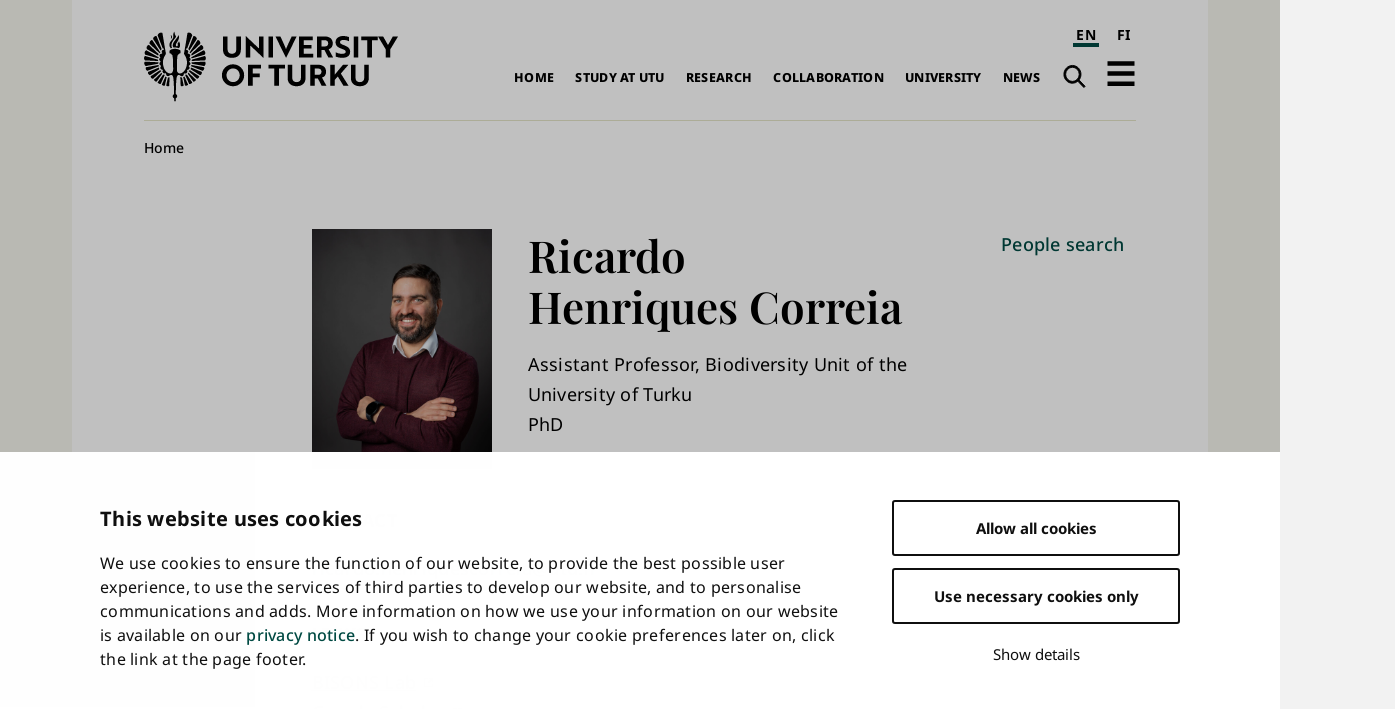

--- FILE ---
content_type: text/html; charset=UTF-8
request_url: https://www.utu.fi/en/people/ricardo-henriques-correia
body_size: 13330
content:
<!DOCTYPE html>
<html lang="en" dir="ltr" prefix="og: https://ogp.me/ns#">
  <head>
    <meta charset="utf-8" />
<script type="text/javascript" id="Cookiebot" src="https://consent.cookiebot.com/uc.js" data-cbid="fb867b9b-25e1-4b79-bc9e-bb1fe1a2cc2a" async="async" data-culture="en"></script>
<noscript><style>form.antibot * :not(.antibot-message) { display: none !important; }</style>
</noscript><script>var _mtm = window._mtm = window._mtm || [];_mtm.push({"mtm.startTime": (new Date().getTime()), "event": "mtm.Start"});var d = document, g = d.createElement("script"), s = d.getElementsByTagName("script")[0];g.type = "text/javascript";g.async = true;g.src="https://mtm.utu.fi/js/container_JXJHaJSR.js";s.parentNode.insertBefore(g, s);</script>
<meta name="description" content="Assistant Professor, Biodiversity Unit of the University of Turku PhD ricardo.henriquescorreia@utu.fi" />
<link rel="canonical" href="https://www.utu.fi/en/people/ricardo-henriques-correia" />
<link rel="image_src" href="/sites/default/files/images/profile/177715363.jpg" />
<meta property="og:title" content="Ricardo Henriques Correia" />
<meta name="Generator" content="Drupal 10 (https://www.drupal.org)" />
<meta name="MobileOptimized" content="width" />
<meta name="HandheldFriendly" content="true" />
<meta name="viewport" content="width=device-width, initial-scale=1.0" />
<script type="application/ld+json">{
    "@context": "https://schema.org",
    "@graph": [
        {
            "@type": "CollegeOrUniversity",
            "@id": "https://www.utu.fi/en#organization",
            "sameAs": [
                "https://www.wikidata.org/wiki/Q501841",
                "https://en.wikipedia.org/wiki/University_of_Turku",
                "https://www.linkedin.com/school/uniturku",
                "https://www.youtube.com/user/turunyliopisto",
                "https://www.facebook.com/uniturku/",
                "https://www.instagram.com/uniturku"
            ],
            "name": "University of Turku",
            "url": "https://www.utu.fi/en",
            "telephone": "+358294505000",
            "logo": {
                "@type": "ImageObject",
                "url": "https://www.utu.fi/sites/default/files/media/drupal/UTU_logo_FI_RGB.png",
                "width": "774",
                "height": "314"
            },
            "address": {
                "@type": "PostalAddress",
                "addressLocality": "Turku",
                "postalCode": "20014",
                "addressCountry": "FI"
            }
        },
        {
            "@type": "Person",
            "name": "Ricardo Henriques Correia",
            "url": "https://www.utu.fi/en/people/ricardo-henriques-correia",
            "sameAs": "https://sites.utu.fi/bisonslab/",
            "@id": "https://www.utu.fi/en/people/ricardo-henriques-correia#person",
            "telephone": [],
            "jobTitle": "Assistant Professor, Biodiversity Unit of the University of Turku PhD",
            "email": "ricardo.henriquescorreia@utu.fi",
            "image": {
                "@type": "ImageObject",
                "url": "https://www.utu.fi/sites/default/files/styles/profile_picture_horizontal/public/images/profile/177715363.jpg?itok=M6C4sXNA",
                "width": "3000",
                "height": "4000"
            }
        },
        {
            "@type": "WebSite",
            "@id": "https://www.utu.fi/en#website",
            "name": "University of Turku",
            "url": "https://www.utu.fi/en",
            "potentialAction": {
                "@type": "SearchAction",
                "target": {
                    "@type": "EntryPoint",
                    "urlTemplate": "https://www.utu.fi/en/search?k={search_term_string}",
                    "actionPlatform": [
                        "http://schema.org/DesktopWebPlatform",
                        "http://schema.org/MobileWebPlatform"
                    ]
                },
                "query-input": "required name=search_term_string"
            },
            "publisher": {
                "@id": "https://www.utu.fi/en#organization"
            },
            "inLanguage": "en"
        }
    ]
}</script>
<link href="/sites/default/files/assets/images/apple-touch-icon.png" rel="apple-touch-icon" sizes="180x180" />
<link href="/sites/default/files/assets/images/favicon-16x16.png" rel="icon" sizes="16x16" />
<link href="/sites/default/files/assets/images/favicon-32x32.png" rel="icon" sizes="32x32" />
<link href="/themes/custom/utu/site.webmanifest" rel="manifest" />
<link href="/themes/custom/utu/safari-pinned-tab.svg" rel="mask-icon" color="#007ac9" />
<meta name="theme-color" content="#ffffff" />
<link rel="icon" href="/themes/custom/utu/favicon.ico" type="image/vnd.microsoft.icon" />
<link rel="alternate" hreflang="en" href="https://www.utu.fi/en/people/ricardo-henriques-correia" />
<link rel="alternate" hreflang="fi" href="https://www.utu.fi/fi/ihmiset/ricardo-henriques-correia" />
<script>(function(w,d,s,l,i){w[l]=w[l]||[];w[l].push({'gtm.start':new Date().getTime(),event:'gtm.js'});var f=d.getElementsByTagName(s)[0];var j=d.createElement(s);var dl=l!='dataLayer'?'&l='+l:'';j.src='https://www.googletagmanager.com/gtm.js?id='+i+dl+'';j.async=true;f.parentNode.insertBefore(j,f);})(window,document,'script','dataLayer','GTM-TJDNLR9');</script>
<script>window.a2a_config=window.a2a_config||{};a2a_config.callbacks=[];a2a_config.overlays=[];a2a_config.templates={};window.a2a_config.icon_color = "#004a43,#f6f6ee";

window.a2a_config.localize = {
  "Copy Link": "Kopioi linkki",
  "Save": "Tallenna"
};

function transCopyLinkLabel() {
  var currentLanguage = document.documentElement.lang;
  if (currentLanguage === 'fi') {
    var copyLinkButton = document.querySelector('.a2a_button_copy_link');
    if (copyLinkButton) {
      var copyLinkLabel = copyLinkButton.querySelector('.a2a_label');
      if (copyLinkLabel && copyLinkLabel.textContent === 'Copy Link') {
        copyLinkLabel.textContent = 'Kopioi linkki';
      }
    }
  }
}

window.a2a_config.callbacks = window.a2a_config.callbacks || [];
window.a2a_config.callbacks.push({
  ready: transCopyLinkLabel
});</script>
<style>.a2a_svg { border-radius: 0 !important; }
.a2a_kit a .a2a_svg { transition: background-color 0.3s ease; }
.a2a_kit a .a2a_svg svg path { transition: fill 0.3s ease; }
.a2a_kit a .a2a_label { transition: color 0.3s ease; }
.a2a_kit a:hover .a2a_svg { background-color: #f6f6ee !important; }
.a2a_kit a:hover .a2a_svg svg path { fill: #004a43 !important; }
.a2a_kit a:hover .a2a_label { color: #004a43; }</style>

    <title>Ricardo Henriques Correia | University of Turku</title>
    <link rel="stylesheet" media="all" href="/sites/default/files/css/css_Kj7AuDw7cwhz6VaimheUjuU3ydW1wUxq94fz9CiiMTk.css?delta=0&amp;language=en&amp;theme=utu&amp;include=eJxFjUsOwyAMBS9E8ZGQCQ6hJRjZpk1uX9Tv5mlmNg9TMsZ2An7Ar8LNXCQzkkBHZ6UU1lKnKmRqJFjdwnwrFNngR7MJQZLRsXq84uE6CmbBvuk3_4sfrY9Yi26UnJ5qtENEJTdsQK4c58nEoISybFCaGja7vNXdCz0UXut3TqPSE-EhTmo" />
<link rel="stylesheet" media="all" href="/sites/default/files/css/css_CMVUhd0JTgC6SbKs0rCUJnb8xrX8tiSRG0ea__XBS-Q.css?delta=1&amp;language=en&amp;theme=utu&amp;include=eJxFjUsOwyAMBS9E8ZGQCQ6hJRjZpk1uX9Tv5mlmNg9TMsZ2An7Ar8LNXCQzkkBHZ6UU1lKnKmRqJFjdwnwrFNngR7MJQZLRsXq84uE6CmbBvuk3_4sfrY9Yi26UnJ5qtENEJTdsQK4c58nEoISybFCaGja7vNXdCz0UXut3TqPSE-EhTmo" />

    
  </head>
  <body class="theme--profile_card" id="body">
        <a id="top-content" tabindex="-1" class="layout__item js-content"></a>
    <div class="elevatorlink elevatorlink--main">
      <a class="elevatorlink__element elevatorlink__element--main" href="#main-content">
        Skip to main content
      </a>
    </div>
    <noscript><iframe src="https://www.googletagmanager.com/ns.html?id=GTM-TJDNLR9" height="0" width="0" style="display:none;visibility:hidden"></iframe></noscript>
      <div class="dialog-off-canvas-main-canvas" data-off-canvas-main-canvas>
    
<div class="layout">
  <div class="layout__container">
    <div class="layout__content">
              
            
      <header role="banner" class="layout__item js-content" id="header">
                    <div class="region region--header header">
    
<a id="block-sitebranding-2" class="block sitebranding sitebranding--header sitebranding--en" href="/en" rel="home">
  <span class="visually-hidden">University of Turku</span>
  <div class="svg" aria-hidden="true">
    <svg role="presentation"><use xlink:href="/sites/default/files/assets/sprite.svg?version=1#logo-en"></use></svg>

  </div>
</a><div class="language-switcher-language-url block languageswitcher languageswitcher--header" id="block-languageswitcher" role="navigation" aria-label="Language / Kieli">
  
    
      <ul class="links"><li hreflang="en" data-drupal-link-system-path="node/382468" class="en is-active" aria-current="page"><a href="/en/people/ricardo-henriques-correia" class="language-link is-active" aria-label="English" aria-current="page" hreflang="en" data-drupal-link-system-path="node/382468">EN</a></li><li hreflang="fi" data-drupal-link-system-path="node/382468" class="fi"><a href="/fi/ihmiset/ricardo-henriques-correia" class="language-link" aria-label="suomi" hreflang="fi" data-drupal-link-system-path="node/382468">FI</a></li></ul>
  </div>
<nav role="navigation" aria-labelledby="block-main-navigation-en-header-menu" id="block-main-navigation-en-header" class="block mainnavigationenheader mainnavigationenheader--header">
            
  <h2 class="block__title mainnavigationenheader__title visually-hidden" id="block-main-navigation-en-header-menu">Main navigation</h2>
  

        
              <ul>
              <li>
        <a href="/en/home" data-drupal-link-system-path="node/160819">Home</a>
              </li>
          <li>
        <a href="/en/study-at-utu" data-drupal-link-system-path="node/159070">Study at UTU</a>
              </li>
          <li>
        <a href="/en/research" data-drupal-link-system-path="node/159067">Research</a>
              </li>
          <li>
        <a href="/en/collaboration" data-drupal-link-system-path="node/386021">Collaboration</a>
              </li>
          <li>
        <a href="/en/university" data-drupal-link-system-path="node/159076">University</a>
              </li>
          <li>
        <a href="/en/news" data-drupal-link-system-path="node/159079">News</a>
              </li>
        </ul>
  


  </nav>
<div class="search-link block utusearchlink utusearchlink--header" id="block-utusearchlink">
  
    
      
<div class="form__element"><a href="/en/search" class="utusearchlink__trigger"><span class="visually-hidden">Search</span></a></div>

  </div>
<div id="block-drawerbutton" class="block drawerbutton drawerbutton--header">
  
    
      
        <div class="drawerbutton__element drawerbutton__element--open" aria-labelledby="drawerButtonTitle">
          <div id="drawerButtonTitle" class="drawerbutton__title visually-hidden">Open navigation</div>
          <div class="drawerbutton__icon">
          </div>
        </div>
      
  </div>

  </div>

              </header>

      <aside class="js-dialog">
                  
  <div class="region region--drawer drawer" role="dialog" aria-labelledby="drawerTitle">
    <div class="drawer__container">
      <div class="drawer__mask"></div>
      <div class="drawer__overlay"></div>
      <div class="drawer__content">
        <header class="drawer__header">
          <h2 class="visually-hidden drawer__title" id="drawerTitle">Complete main navigation</h2>
          <button class="drawer__exit-button">
            <span class="visually-hidden">Close</span>
            <div class="drawer__exit-button-icon">
              <div class="drawer__exit-button-bar"></div>
              <div class="drawer__exit-button-bar"></div>
            </div>
          </button>
        </header>
        
<a id="block-sitebranding-3" class="block sitebranding sitebranding--drawer sitebranding--en" href="/en" rel="home">
  <span class="visually-hidden">University of Turku</span>
  <div class="svg" aria-hidden="true">
    <svg role="presentation"><use xlink:href="/sites/default/files/assets/sprite.svg?version=1#logo-en"></use></svg>

  </div>
</a><div class="instant-search block searchfield searchfield--drawer" id="block-searchfield">
  
      <h2 class="block__title searchfield__title">Search field</h2>
    
      
<div class="form__element"><a href="#" class="instant-search__trigger"></a>
<div class="instant-search__overlay form__element">
<div class="instant-search__inner form__element"><a href="#" class="instant-search__close"></a><input type="text" class="instant-search__input" placeholder="Search…" />
</div>
</div>
</div>

  </div>

<nav role="navigation" aria-labelledby="block-main-sidenavigation-en-header-menu" id="block-main-sidenavigation-en-header" class="block mainsidenavigationenheader mainsidenavigationenheader--drawer sidenavigation">
      
				<ul class="sidenavigation__list sidenavigation__list--0">

													<li class="sidenavigation__item sidenavigation__item--level-0">
												<a href="/en/home" id="side-nav-element-1" data-drupal-link-system-path="node/160819">Home</a>
											</li>
													<li class="sidenavigation__item sidenavigation__item--level-0 sidenavigation__item--below">
											<a href="/en/study-at-utu" id="side-nav-element-2" data-drupal-link-system-path="node/159070">Study at UTU</a>
																					<button class="sidenavigation__button sidenavigation__button--level-0">
									<div class="visually-hidden">Open sub-navigation</div>
								</button>
																		<ul class="sidenavigation__list sidenavigation__list--1">

													<li class="sidenavigation__item sidenavigation__item--level-1">
												<a href="/en/study-at-utu/exchange-studies" id="side-nav-element-1" data-drupal-link-system-path="node/173623">Exchange Studies</a>
											</li>
														<li class="sidenavigation__item sidenavigation__item--level-1">
												<a href="/en/study-at-utu/bachelors-and-masters-degree-programmes" id="side-nav-element-2" data-drupal-link-system-path="node/173611">Bachelor&#039;s and Master&#039;s Degree Programmes</a>
											</li>
														<li class="sidenavigation__item sidenavigation__item--level-1">
												<a href="/en/research/utugs" id="side-nav-element-3" data-drupal-link-system-path="node/165268">Doctoral Training</a>
											</li>
														<li class="sidenavigation__item sidenavigation__item--level-1">
												<a href="/en/study-at-utu/accepted-exchange-students" id="side-nav-element-4" data-drupal-link-system-path="node/167215">For Accepted Students</a>
											</li>
														<li class="sidenavigation__item sidenavigation__item--level-1">
												<a href="https://www.utu.fi/en/open-university-studies" id="side-nav-element-5" class="external">Open University</a>
											</li>
							</ul>
			
											</li>
													<li class="sidenavigation__item sidenavigation__item--level-0 sidenavigation__item--below">
											<a href="/en/research" id="side-nav-element-3" data-drupal-link-system-path="node/159067">Research</a>
																					<button class="sidenavigation__button sidenavigation__button--level-0">
									<div class="visually-hidden">Open sub-navigation</div>
								</button>
																		<ul class="sidenavigation__list sidenavigation__list--1">

													<li class="sidenavigation__item sidenavigation__item--level-1">
												<a href="/en/research/thematic-collaborations-in-research" id="side-nav-element-1" data-drupal-link-system-path="node/159577">Multidisciplinary Themes and Areas of Strength</a>
											</li>
														<li class="sidenavigation__item sidenavigation__item--level-1">
												<a href="/en/research/researcher-career" id="side-nav-element-2" data-drupal-link-system-path="node/159604">Researcher Career</a>
											</li>
														<li class="sidenavigation__item sidenavigation__item--level-1">
												<a href="/en/research/research-environment" id="side-nav-element-3" data-drupal-link-system-path="node/159631">Research Environment</a>
											</li>
														<li class="sidenavigation__item sidenavigation__item--level-1">
												<a href="/en/research/responsible-research-with-impact" id="side-nav-element-4" data-drupal-link-system-path="node/395589">Responsible Research with Impact</a>
											</li>
														<li class="sidenavigation__item sidenavigation__item--level-1">
												<a href="/en/research/dissertations" id="side-nav-element-5" data-drupal-link-system-path="node/165004">Dissertations</a>
											</li>
														<li class="sidenavigation__item sidenavigation__item--level-1">
												<a href="https://www.utu.fi/en/research/discover" id="side-nav-element-6" class="external">Discover the research</a>
											</li>
							</ul>
			
											</li>
													<li class="sidenavigation__item sidenavigation__item--level-0 sidenavigation__item--below">
											<a href="/en/collaboration" id="side-nav-element-4" data-drupal-link-system-path="node/386021">Collaboration</a>
																					<button class="sidenavigation__button sidenavigation__button--level-0">
									<div class="visually-hidden">Open sub-navigation</div>
								</button>
																		<ul class="sidenavigation__list sidenavigation__list--1">

													<li class="sidenavigation__item sidenavigation__item--level-1">
												<a href="/en/business-collaboration/developing-expertise" id="side-nav-element-1" data-drupal-link-system-path="node/159712">Developing Expertise</a>
											</li>
														<li class="sidenavigation__item sidenavigation__item--level-1">
												<a href="/en/business-collaboration" id="side-nav-element-2" data-drupal-link-system-path="node/159073">For Companies and Organisations</a>
											</li>
														<li class="sidenavigation__item sidenavigation__item--level-1">
												<a href="/en/business-collaboration/innovations-and-entrepreneurship" id="side-nav-element-3" data-drupal-link-system-path="node/159679">Innovations and Technology Transfer</a>
											</li>
														<li class="sidenavigation__item sidenavigation__item--level-1">
												<a href="/en/collaboration/international-collaboration" id="side-nav-element-4" data-drupal-link-system-path="node/386028">International Collaboration</a>
											</li>
														<li class="sidenavigation__item sidenavigation__item--level-1">
												<a href="/en/collaboration/strategic-partnerships" id="side-nav-element-5" data-drupal-link-system-path="node/386062">Strategic Partnerships</a>
											</li>
							</ul>
			
											</li>
													<li class="sidenavigation__item sidenavigation__item--level-0 sidenavigation__item--below">
											<a href="/en/university" id="side-nav-element-5" data-drupal-link-system-path="node/159076">University</a>
																					<button class="sidenavigation__button sidenavigation__button--level-0">
									<div class="visually-hidden">Open sub-navigation</div>
								</button>
																		<ul class="sidenavigation__list sidenavigation__list--1">

													<li class="sidenavigation__item sidenavigation__item--level-1">
												<a href="/en/university/organisation" id="side-nav-element-1" data-drupal-link-system-path="node/159799">Organisation and management</a>
											</li>
														<li class="sidenavigation__item sidenavigation__item--level-1">
												<a href="/en/university/information" id="side-nav-element-2">Information on University</a>
											</li>
														<li class="sidenavigation__item sidenavigation__item--level-1">
												<a href="/en/university/come-work-with-us" id="side-nav-element-3" data-drupal-link-system-path="node/159811">Come Work with Us</a>
											</li>
														<li class="sidenavigation__item sidenavigation__item--level-1">
												<a href="/en/university/strategy" id="side-nav-element-4" data-drupal-link-system-path="node/400261">Strategy</a>
											</li>
														<li class="sidenavigation__item sidenavigation__item--level-1">
												<a href="/en/university/quality" id="side-nav-element-5" data-drupal-link-system-path="node/159802">Quality Management</a>
											</li>
														<li class="sidenavigation__item sidenavigation__item--level-1">
												<a href="/en/university/logo" id="side-nav-element-6" data-drupal-link-system-path="node/162964">Logo, Photos and Brochure of the University of Turku</a>
											</li>
													<li class="sidenavigation__item sidenavigation__item--level-1 sidenavigation__item--below">
											<a href="/en/university/faculties" id="side-nav-element-7" data-drupal-link-system-path="node/159439">Faculties</a>
																								<ul class="sidenavigation__list sidenavigation__list--2">

													<li class="sidenavigation__item sidenavigation__item--level-2">
												<a href="/en/university/faculty-of-education" id="side-nav-element-1" data-drupal-link-system-path="node/159466">Faculty of Education</a>
											</li>
														<li class="sidenavigation__item sidenavigation__item--level-2">
												<a href="/en/university/faculty-of-humanities" id="side-nav-element-2" data-drupal-link-system-path="node/159451">Faculty of Humanities</a>
											</li>
														<li class="sidenavigation__item sidenavigation__item--level-2">
												<a href="/en/university/faculty-of-law" id="side-nav-element-3" data-drupal-link-system-path="node/159460">Faculty of Law</a>
											</li>
														<li class="sidenavigation__item sidenavigation__item--level-2">
												<a href="/en/university/faculty-of-medicine" id="side-nav-element-4" data-drupal-link-system-path="node/159457">Faculty of Medicine</a>
											</li>
														<li class="sidenavigation__item sidenavigation__item--level-2">
												<a href="/en/university/faculty-of-science" id="side-nav-element-5" data-drupal-link-system-path="node/159454">Faculty of Science </a>
											</li>
														<li class="sidenavigation__item sidenavigation__item--level-2">
												<a href="/en/university/faculty-of-social-sciences" id="side-nav-element-6" data-drupal-link-system-path="node/159463">Faculty of Social Sciences</a>
											</li>
														<li class="sidenavigation__item sidenavigation__item--level-2">
												<a href="/en/university/faculty-of-technology" id="side-nav-element-7">Faculty of Technology</a>
											</li>
														<li class="sidenavigation__item sidenavigation__item--level-2">
												<a href="/en/university/turku-school-of-economics" id="side-nav-element-8" data-drupal-link-system-path="node/159442">Turku School of Economics</a>
											</li>
							</ul>
			
											</li>
													<li class="sidenavigation__item sidenavigation__item--level-1 sidenavigation__item--below">
											<a href="/en/university/independent-units" id="side-nav-element-8" data-drupal-link-system-path="node/167176">Independent Units</a>
																								<ul class="sidenavigation__list sidenavigation__list--2">

													<li class="sidenavigation__item sidenavigation__item--level-2">
												<a href="/en/university/centre-for-language-and-communication-studies" id="side-nav-element-1" data-drupal-link-system-path="node/225847">Centre for Language and Communication Studies</a>
											</li>
														<li class="sidenavigation__item sidenavigation__item--level-2">
												<a href="https://www.turkupetcentre.fi/" id="side-nav-element-2" class="external">Turku PET Centre</a>
											</li>
														<li class="sidenavigation__item sidenavigation__item--level-2">
												<a href="https://sites.utu.fi/finca/en/" id="side-nav-element-3" class="external">Finnish Centre for Astronomy with ESO</a>
											</li>
														<li class="sidenavigation__item sidenavigation__item--level-2">
												<a href="https://bioscience.fi/" id="side-nav-element-4" class="external">Turku Bioscience Centre</a>
											</li>
							</ul>
			
											</li>
							</ul>
			
											</li>
													<li class="sidenavigation__item sidenavigation__item--level-0 sidenavigation__item--below">
											<a href="/en/news" id="side-nav-element-6" data-drupal-link-system-path="node/159079">News</a>
																					<button class="sidenavigation__button sidenavigation__button--level-0">
									<div class="visually-hidden">Open sub-navigation</div>
								</button>
																		<ul class="sidenavigation__list sidenavigation__list--1">

													<li class="sidenavigation__item sidenavigation__item--level-1">
												<a href="/en/news/for-media" id="side-nav-element-1" data-drupal-link-system-path="node/160777">For Media</a>
											</li>
														<li class="sidenavigation__item sidenavigation__item--level-1">
												<a href="/en/news-search" id="side-nav-element-2" data-drupal-link-system-path="news-search">News and Press Releases</a>
											</li>
														<li class="sidenavigation__item sidenavigation__item--level-1">
												<a href="/en/event-search" id="side-nav-element-3" data-drupal-link-system-path="event-search">Events</a>
											</li>
														<li class="sidenavigation__item sidenavigation__item--level-1">
												<a href="/en/news/podcast" id="side-nav-element-4">Podcasts</a>
											</li>
														<li class="sidenavigation__item sidenavigation__item--level-1">
												<a href="/en/news/aurora-online-magazine" id="side-nav-element-5">Aurora online magazine</a>
											</li>
							</ul>
			
											</li>
							</ul>
			


  </nav>

<nav role="navigation" aria-labelledby="block-quicklinksen-menu" id="block-quicklinksen" class="block quicklinksen quicklinksen--drawer quicklinks">
      
        <ul class="quicklinks__list quicklinks__list--0">

                <li class="quicklinks__item quicklinks__item--level-0">
              <a href="/en/university/library" data-drupal-link-system-path="node/224026">Library</a>
              </li>
                <li class="quicklinks__item quicklinks__item--level-0">
              <a href="/en/for-students" data-drupal-link-system-path="node/380087">For Students</a>
              </li>
                <li class="quicklinks__item quicklinks__item--level-0">
              <a href="/en/news/for-media" data-drupal-link-system-path="node/160777">For Media</a>
              </li>
                <li class="quicklinks__item quicklinks__item--level-0">
              <a href="/en/university/for-visitors" data-drupal-link-system-path="node/166309">For Visitors</a>
              </li>
                <li class="quicklinks__item quicklinks__item--level-0">
              <a href="/en/university/foralumni" data-drupal-link-system-path="node/159976">For Alumni</a>
              </li>
        </ul>
  


  </nav>

      </div>
    </div>
  </div>

              </aside>

      <a id="main-content" tabindex="-1" class="layout__item js-content"></a>

      <main role="main" class="main layout__item js-content" id="main">
                    <div class="region region--hero hero">
    <div id="block-breadcrumbs" class="block breadcrumbs breadcrumbs--hero">
  
    
        <nav role="navigation" aria-labelledby="system-breadcrumb" class="breadcrumbs__navigation">
    <h2 id="system-breadcrumb" class="visually-hidden">Breadcrumb</h2>
    <ol class="breadcrumbs__list">
          <li class="breadcrumbs__item">
                  <a href="/en" class="breadcrumbs__link">Home</a>
              </li>
        </ol>
  </nav>

  </div>

  </div>

                  <div class="region region--content content">
    <div data-drupal-messages-fallback class="hidden"></div>
<div id="block-mainpagecontent" class="block mainpagecontent mainpagecontent--content">
  
    
      <article class="node node--type-profile-card profile-card profile-card--full">
  
<div  class="profile-card__hero">
    
            <div class="field field__field_picture profile-card__picture">  <img loading="lazy" src="/sites/default/files/styles/profile_picture_horizontal/public/images/profile/177715363.jpg?itok=M6C4sXNA" width="518" height="690" alt="Ricardo Henriques Correia profile picture" />


</div>
      
<div  class="profile-card__hero-content">
    
<h1  class="profile-card__full-name">
    
            <div class="field field__field_first_name profile-card__first-name">Ricardo</div>
      
            <div class="field field__field_last_name profile-card__last-name">Henriques Correia</div>
      
  </h1>
      <div class="field field__field_job_title profile-card__job-title">
              <div class="profile-card__item profile-card__item--job-title">Assistant Professor, Biodiversity Unit of the University of Turku</div>
          </div>
  
            <div class="field field__field_academic_title profile-card__academic-title">PhD</div>
      
  </div>
  </div>
<div  class="profile-card__contact">
  <h2>Contact</h2>

      
            <div class="field field__field_email profile-card__email"><a href="mailto:ricardo.henriquescorreia@utu.fi" class="external">ricardo.henriquescorreia@utu.fi</a></div>
      
  </div>

<div  class="profile-card__links">
  <h2>Links</h2>

      
      <div class="field field__field_profile_links profile-card__profile-links">
              <div class="profile-card__item profile-card__item--profile-links"><a href="https://sites.utu.fi/bisonslab/" class="external">BISONS Lab</a></div>
              <div class="profile-card__item profile-card__item--profile-links"><a href="https://scholar.google.com/citations?user=sU-JXvwAAAAJ&amp;hl=en" class="external">Google Scholar</a></div>
              <div class="profile-card__item profile-card__item--profile-links"><a href="https://www.researchgate.net/profile/Ricardo-Correia-15" class="external">ResearchGate</a></div>
              <div class="profile-card__item profile-card__item--profile-links"><a href="https://orcid.org/0000-0001-7359-9091" class="external">ORCID</a></div>
          </div>
  
  </div>

  <div class="field field__field_areas_of_expertise profile-card__areas-of-expertise">
    <h2 class="field__field_areas_of_expertise__heading profile-card__heading label__above">Areas of expertise</h2>
          <div class="profile-card__item profile-card__item--areas-of-expertise">Biodiversity conservation</div>
          <div class="profile-card__item profile-card__item--areas-of-expertise">Human-nature interactions</div>
          <div class="profile-card__item profile-card__item--areas-of-expertise">Ecosystem services</div>
          <div class="profile-card__item profile-card__item--areas-of-expertise">Sustainability</div>
          <div class="profile-card__item profile-card__item--areas-of-expertise">Digital methods</div>
      </div>

<div class="views-element-container form__element">	


<div class="js-view-dom-id-597fc94233e354836624914afd5085febe534fe39a9612cf2fe629a6bbb2e25a listing listing--users-publications">
  
  
  

      <header class="listing__header">
      <div class="listing__header-content">
        <h2 class="publication-title">Publications</h2>
      </div>
      

<form data-bef-auto-submit-full-form="" data-bef-auto-submit="" data-bef-auto-submit-delay="500" data-drupal-selector="views-exposed-form-users-publications-block-listing" action="/en/people/ricardo-henriques-correia" method="get" id="views-exposed-form-users-publications-block-listing" accept-charset="UTF-8" class="form form--views-exposed-form bef-exposed-form">
  

<div data-drupal-selector="edit-sort-by" id="edit-sort-by--wrapper" class="fieldgroup form-composite js-form-item form-item js-form-wrapper form-wrapper form__element form__element--fieldset">
  
  <h3 class="form__heading">
    <span class="fieldset-legend">Sort by:</span>
  </h3>

  <div class="fieldset-wrapper form__fieldset-content">
            <div id="edit-sort-by"><div class="form-radios">
                  
<div class="js-form-item form-item js-form-type-radio form-item-sort-by js-form-item-sort-by form__element form__element--radio form__element--sort-by">
        <input data-drupal-selector="edit-sort-by-field-publication-date-value" type="radio" id="edit-sort-by-field-publication-date-value" name="sort_by" value="field_publication_date_value" checked="checked" class="form-radio" />

        
<label for="edit-sort-by-field-publication-date-value" class="option form__label">Publication date</label>
      </div>

                    
<div class="js-form-item form-item js-form-type-radio form-item-sort-by js-form-item-sort-by form__element form__element--radio form__element--sort-by">
        <input data-drupal-selector="edit-sort-by-weight" type="radio" id="edit-sort-by-weight" name="sort_by" value="weight" class="form-radio" />

        
<label for="edit-sort-by-weight" class="option form__label">Publication type</label>
      </div>

      </div>
</div>

          </div>
</div>

<div data-drupal-selector="edit-actions" class="form-actions js-form-wrapper form-wrapper form__element form__element--wrapper" id="edit-actions"><input data-bef-auto-submit-click="" class="js-hide button js-form-submit form-submit" data-drupal-selector="edit-submit-users-publications" type="submit" id="edit-submit-users-publications" value="Apply" />
</div>


</form>

    </header>
  
  

  


<div class="listing__list">
      <div class="views-row listing__item">
      <article lang="fi" class="node node--type-publication publication publication--teaser">
  <h3 class="publication__title"><a href="https://research.utu.fi/converis/portal/detail/Publication/499374571?lang=fi_FI" class="external">Beyond mental well-being: A One Health perspective on biophobias</a><span> (2025) </span>
</h3>

            <div class="field field__field_journal publication__journal">Bioscience</div>
      
            <div class="field field__field_authors_list publication__authors-list">Mammola, Stefano; Nanni, Veronica; Martino, Simone; Correia, Ricardo; Eckert, Ester M; Norberg, Melissa M; Soga, Masashi</div>
        (A2 Vertaisarvioitu katsausartikkeli tieteellisessä lehdessä)

</article>
    </div>
      <div class="views-row listing__item">
      <article lang="fi" class="node node--type-publication publication publication--teaser">
  <h3 class="publication__title"><a href="https://research.utu.fi/converis/portal/detail/Publication/498660271?lang=fi_FI" class="external">A unifying theoretical framework for conservation flagships</a><span> (2025) </span>
</h3>

            <div class="field field__field_journal publication__journal">Biological Conservation</div>
      
            <div class="field field__field_authors_list publication__authors-list">Jarić, Ivan; Crowley, Sarah L.; Jeschke, Jonathan M.; Arbieu, Ugo; de Oliveira Caetano, Gabriel Henrique; Correia, Ricardo A.; Kamdar, Arjun; Ladle, Richard J.; Mammola, Stefano; Roll, Uri; Veríssimo, Diogo</div>
        (A2 Vertaisarvioitu katsausartikkeli tieteellisessä lehdessä)

</article>
    </div>
      <div class="views-row listing__item">
      <article lang="fi" class="node node--type-publication publication publication--teaser">
  <h3 class="publication__title"><a href="https://research.utu.fi/converis/portal/detail/Publication/505446392?lang=fi_FI" class="external">Bridging worlds: exploring synergies between the arts and biodiversity conservation</a><span> (2025) </span>
</h3>

            <div class="field field__field_journal publication__journal">Frontiers in Ecology and the Environment</div>
      
            <div class="field field__field_authors_list publication__authors-list">Jaric, Ivan; Januchowski-Hartley, Stephanie; Mammola, Stefano; Malumbres-Olarte, Jagoba; Lux, Christina; Crowley, Sarah L.; Albert, Beatrice; Correia, Ricardo A.; Giannoulatou, Ioanna Daphne; Jeschke, Jonathan M.; Ladle, Richard J.; Markes, Sarah; Mutiny, Jane; Pillai, Athulya; Sbragaglia, Valerio; Verissimo, Diogo; Roll, Uri</div>
        (A2 Vertaisarvioitu katsausartikkeli tieteellisessä lehdessä)

</article>
    </div>
      <div class="views-row listing__item">
      <article lang="fi" class="node node--type-publication publication publication--teaser">
  <h3 class="publication__title"><a href="https://research.utu.fi/converis/portal/detail/Publication/500103776?lang=fi_FI" class="external">Generative AI - Signal to Noise</a><span> (2025) </span>
</h3>

            <div class="field field__field_journal publication__journal">Digital society</div>
      
            <div class="field field__field_authors_list publication__authors-list">Kane, Adam; Correia, Ricardo; Healy, Kevin; Jackson, Andrew</div>
        (A1 Vertaisarvioitu alkuperäisartikkeli tieteellisessä lehdessä )

</article>
    </div>
      <div class="views-row listing__item">
      <article lang="fi" class="node node--type-publication publication publication--teaser">
  <h3 class="publication__title"><a href="https://research.utu.fi/converis/portal/detail/Publication/499528297?lang=fi_FI" class="external">Professional sport organizations as potential champions of biodiversity conservation</a><span> (2025) </span>
</h3>

            <div class="field field__field_journal publication__journal">Frontiers in Ecology and the Environment</div>
      
            <div class="field field__field_authors_list publication__authors-list">Arbieu, Ugo; Bellard, Celine; Bradshaw, Corey J. A.; Correia, Ricardo A.; Courtois, Pierre; Di Minin, Enrico; Jaric, Ivan; Leroy, Boris; Murfree, Jessica R.; Orr, Madeleine; Roturier, Samuel; Sartore-Baldwin, Melanie; Verissimo, Diogo; Courchamp, Franck</div>
        (A1 Vertaisarvioitu alkuperäisartikkeli tieteellisessä lehdessä )

</article>
    </div>
      <div class="views-row listing__item">
      <article lang="fi" class="node node--type-publication publication publication--teaser">
  <h3 class="publication__title"><a href="https://research.utu.fi/converis/portal/detail/Publication/499359069?lang=fi_FI" class="external">Cultural integration of invasive species</a><span> (2025) </span>
</h3>

            <div class="field field__field_journal publication__journal">NPJ Biodiversity</div>
      
            <div class="field field__field_authors_list publication__authors-list">Jarić, Ivan; Fernández-Llamazares, Álvaro; Molnár, Zsolt; Arbieu, Ugo; Canavan, Susan; Correia, Ricardo A.; Essl, Franz; Kamelamela, Katie L.; Ladle, Richard J.; Maurice, Anne-Claire; Meinard, Yves; Novoa, Ana; Nuñez, Martin A.; Pyšek, Petr; Roll, Uri; Sbragaglia, Valerio; Shackleton, Ross T.; Shani, Liron; Sherren, Kate; Teff-Seker, Yael; Vaz, Ana Sofia; Wehi, Priscilla M.; Jeschke, Jonathan M.</div>
        (A2 Vertaisarvioitu katsausartikkeli tieteellisessä lehdessä)

</article>
    </div>
      <div class="views-row listing__item">
      <article lang="fi" class="node node--type-publication publication publication--teaser">
  <h3 class="publication__title"><a href="https://research.utu.fi/converis/portal/detail/Publication/506350078?lang=fi_FI" class="external">Wildlife Diversity in Global Team Sport Branding</a><span> (2025) </span>
</h3>

            <div class="field field__field_journal publication__journal">Bioscience</div>
      
            <div class="field field__field_authors_list publication__authors-list">Arbieu, Ugo; Bellard, Céline; Bradshaw, Corey J A; Correia, Ricardo; Courtois, Pierre; Di Minin, Enrico; Jarić, Ivan; Murfree, Jessica R; Orr, Madeleine; Roturier, Samuel; Sartore-Baldwin, Melanie; Veríssimo, Diogo; Courchamp, Franck</div>
        (A1 Vertaisarvioitu alkuperäisartikkeli tieteellisessä lehdessä )

</article>
    </div>
      <div class="views-row listing__item">
      <article lang="fi" class="node node--type-publication publication publication--teaser">
  <h3 class="publication__title"><a href="https://research.utu.fi/converis/portal/detail/Publication/485131243?lang=fi_FI" class="external">The promise of community-driven preprints in ecology and evolution</a><span> (2025) </span>
</h3>

            <div class="field field__field_journal publication__journal">Proceedings of the Royal Society B: Biological Sciences</div>
      
            <div class="field field__field_authors_list publication__authors-list">Noble, Daniel W. A.; Xirocostas, Zoe A.; Wu, Nicholas C.; Martinig, April Robin; Almeida, Rafaela A.; Bairos-Novak, Kevin R.; Balti, Heikel; Bertram, Michael G.; Bliard, Louis; Brand, Jack A.; Byrne, Ilha; Chan, Ying-Chi; Clink, Dena Jane; Corbel, Quentin; Correia, Ricardo A.; Crawford-Ash, Jordann; Culina, Antica; D&#039;Bastiani, Elvira; Deme, Gideon G.; de Souza Leite, Melina; Dhellemmes, Felicie; Dimri, Shreya; Drobniak, Szymek M.; Elsy, Alexander D.; Everingham, Susan E.; Gascoigne, Samuel J. L.; Grainger, Matthew J.; Hossack, Gavin C.; Hovstad, Knut Anders; Ivimey-Cook, Edward R.; Jones, Matt Lloyd; Kacergyte, Ineta; Kuestner, Georg; Leibold, Dalton C.; Mair, Magdalena M.; Martin, Jake; Mizuno, Ayumi; Moodie, Iain R.; Moreau, David; O&#039;Dea, Rose E.; Orr, James A.; Paquet, Matthieu; Parajuli, Rabindra; Pick, Joel L.; Pottier, Patrice; Purgar, Marija; Recio, Pablo; Roche, Dominique G.; Royaute, Raphael; Shafiei Sabet, Saeed; Segovia, Julio M. G.; Silva, Ines; Sanchez-Tojar, Alfredo; Soares, Bruno E.; Szabo, Birgit; Takola, Elina; Thore, Eli S. J.; Timilsina, Bishnu; van Dis, Natalie E.; Verberk, Wilco C. E. P.; Vriend, Stefan J. G.; Wild, Kristoffer H.; Williams, Coralie; Yang, Yefeng; Nakagawa, Shinichi; Lagisz, Malgorzata</div>
        (A1 Vertaisarvioitu alkuperäisartikkeli tieteellisessä lehdessä )

</article>
    </div>
      <div class="views-row listing__item">
      <article lang="fi" class="node node--type-publication publication publication--teaser">
  <h3 class="publication__title"><a href="https://research.utu.fi/converis/portal/detail/Publication/504838329?lang=fi_FI" class="external">Assessing the Landscape of Digital Species Identifiers</a><span> (2025) </span>
</h3>

            <div class="field field__field_journal publication__journal">Communications in Computer and Information Science</div>
      
            <div class="field field__field_authors_list publication__authors-list">Correia, Ricardo A.; Isaac, Maxim C.</div>
        (A4 Vertaisarvioitu artikkeli konferenssijulkaisussa)

</article>
    </div>
      <div class="views-row listing__item">
      <article lang="fi" class="node node--type-publication publication publication--teaser">
  <h3 class="publication__title"><a href="https://research.utu.fi/converis/portal/detail/Publication/387217662?lang=fi_FI" class="external">Acknowledging and understanding the contributions of nature to human sense of time</a><span> (2024) </span>
</h3>

            <div class="field field__field_journal publication__journal">People and Nature</div>
      
            <div class="field field__field_authors_list publication__authors-list">Correia Ricardo A.</div>
        (A1 Vertaisarvioitu alkuperäisartikkeli tieteellisessä lehdessä )

</article>
    </div>
  </div>


  
  
  

  <footer class="listing__footer">
    
      <nav class="pager" role="navigation" aria-labelledby="pagination-heading">
    <h2 id="pagination-heading" class="visually-hidden">Pagination</h2>
    <ul class="pager-navs">
      <li>
        <ul class="pager__items js-pager__items">
                    
                    
                                <li class="pager__item pager__item--next">
              <a href="?page=1" title="Go to next page" rel="next">
                <span class="visually-hidden">Next page</span>
                <span aria-hidden="true">››</span>
              </a>
            </li>
          
                                <li class="pager__item pager__item--last">
              <a href="?page=9" title="Go to last page">
                <span class="visually-hidden">Last page</span>
                <span aria-hidden="true">Last&nbsp;»</span>
              </a>
            </li>
                  </ul>
      </li>

      <li>
        <ul class="pager__items js-pager__items">
                                                    <li class="pager__item is-active">
                                                          <a href="?page=0" title="Current page" aria-current="page" aria-current="page">
                <span class="visually-hidden">
                  Current page
                </span>1</a>
            </li>
                      <li class="pager__item">
                                                          <a href="?page=1" title="Go to page 2" >
                <span class="visually-hidden">
                  Page
                </span>2</a>
            </li>
                      <li class="pager__item">
                                                          <a href="?page=2" title="Go to page 3" >
                <span class="visually-hidden">
                  Page
                </span>3</a>
            </li>
                      <li class="pager__item">
                                                          <a href="?page=3" title="Go to page 4" >
                <span class="visually-hidden">
                  Page
                </span>4</a>
            </li>
                      <li class="pager__item">
                                                          <a href="?page=4" title="Go to page 5" >
                <span class="visually-hidden">
                  Page
                </span>5</a>
            </li>
                      <li class="pager__item">
                                                          <a href="?page=5" title="Go to page 6" >
                <span class="visually-hidden">
                  Page
                </span>6</a>
            </li>
                      <li class="pager__item">
                                                          <a href="?page=6" title="Go to page 7" >
                <span class="visually-hidden">
                  Page
                </span>7</a>
            </li>
                      <li class="pager__item">
                                                          <a href="?page=7" title="Go to page 8" >
                <span class="visually-hidden">
                  Page
                </span>8</a>
            </li>
                      <li class="pager__item">
                                                          <a href="?page=8" title="Go to page 9" >
                <span class="visually-hidden">
                  Page
                </span>9</a>
            </li>
                                          <li class="pager__item pager__item--ellipsis" role="presentation">&hellip;</li>
                  </ul>
      </li>
    </ul>
  </nav>


      </footer>


  </div>
</div>

</article>
  </div>
<div id="block-profilelinks" class="block profilelinks profilelinks--content">
  
    
      <a href="/en/search-people">People search</a>
  </div>

  </div>

      </main>

      <footer role="contentinfo" class="layout__item js-content">
                    <div class="region region--footer footer">
    
<a id="block-sitebranding" class="block sitebranding sitebranding--footer sitebranding--en" href="/en" rel="home">
  <span class="visually-hidden">University of Turku</span>
  <div class="svg" aria-hidden="true">
    <svg role="presentation"><use xlink:href="/sites/default/files/assets/sprite.svg?version=1#logo-en"></use></svg>

  </div>
</a><div id="block-addressblock" class="block addressblock addressblock--footer">
  
    
      
            <div class="field field__body address__body"><p>FI-20014 Turun yliopisto, Finland</p>

<p>Phone number: +358 29 450 5000</p></div>
      
      <div class="field field__field_contact_links address__contact-links">
              <div class="address__item address__item--contact-links"><a href="/en/search-people">People Search</a></div>
              <div class="address__item address__item--contact-links"><a href="/en/university/contact-information">Contact Information &amp; Invoicing Address</a></div>
              <div class="address__item address__item--contact-links"><a href="https://www.utu.fi/map" class="external">Campus Map</a></div>
              <div class="address__item address__item--contact-links"><a href="/en/university/come-work-with-us/appreciation-and-support-for-researchers">HR Excellence in Research</a></div>
              <div class="address__item address__item--contact-links"><a href="/en/privacy/notice">Privacy Notice</a></div>
              <div class="address__item address__item--contact-links"><a href="/en/description-of-document-publicity-and-information-requests">Description of Document Publicity &amp; Information Requests</a></div>
              <div class="address__item address__item--contact-links"><a href="/en/whistleblowing-report-suspected-violations">Whistleblowing</a></div>
              <div class="address__item address__item--contact-links"><a href="/en/accessibility-statement">Accessibility Statement</a></div>
              <div class="address__item address__item--contact-links"><a href="/feedback">Feedback</a></div>
              <div class="address__item address__item--contact-links"><a href="https://intranet.utu.fi/en" class="external">Intranet &amp; Online Tools</a></div>
              <div class="address__item address__item--contact-links"><a href="/en/privacy/cookie-settings">Cookie Settings</a></div>
          </div>
  
  </div>
<nav role="navigation" aria-labelledby="block-main-navigation-en-footer-menu" id="block-main-navigation-en-footer" class="block mainnavigationenfooter mainnavigationenfooter--footer">
            
  <h2 class="block__title mainnavigationenfooter__title visually-hidden" id="block-main-navigation-en-footer-menu">Main navigation at footer</h2>
  

        
              <ul>
              <li>
        <a href="/en/home" data-drupal-link-system-path="node/160819">Home</a>
              </li>
          <li>
        <a href="/en/study-at-utu" data-drupal-link-system-path="node/159070">Study at UTU</a>
              </li>
          <li>
        <a href="/en/research" data-drupal-link-system-path="node/159067">Research</a>
              </li>
          <li>
        <a href="/en/collaboration" data-drupal-link-system-path="node/386021">Collaboration</a>
              </li>
          <li>
        <a href="/en/university" data-drupal-link-system-path="node/159076">University</a>
              </li>
          <li>
        <a href="/en/news" data-drupal-link-system-path="node/159079">News</a>
              </li>
        </ul>
  


  </nav>
<div id="block-socialmediablock" class="block socialmediablock socialmediablock--footer">
  
    
      
      <div class="field field__field_social_media social-media">
              <div class="social-media__item social-media__item--social-media social-media__item--social-media-item">

  <div class="paragraph paragraph--type--social-media-item paragraph--view-mode--default social-media-item__paragraph">
                  <a href="https://www.facebook.com/uniturku/" class="social-media-item__link">
            <div class="field field__field_icon social-media-item__icon"><div class="svg" aria-hidden="true">
  <svg  width="25" height="25" class="icon icon--facebook" role="presentation">
    <use xlink:href="/sites/default/files/icons/icon_select_map.svg#facebook"></use>
  </svg>
</div></div>
      <span class="visually-hidden">University of Turku on Facebook</span></a>
            </div>
</div>
              <div class="social-media__item social-media__item--social-media social-media__item--social-media-item">

  <div class="paragraph paragraph--type--social-media-item paragraph--view-mode--default social-media-item__paragraph">
                  <a href="https://www.instagram.com/uniturku" class="social-media-item__link">
            <div class="field field__field_icon social-media-item__icon"><div class="svg" aria-hidden="true">
  <svg  width="25" height="25" class="icon icon--instagram" role="presentation">
    <use xlink:href="/sites/default/files/icons/icon_select_map.svg#instagram"></use>
  </svg>
</div></div>
      <span class="visually-hidden">University of Turku on Instagram</span></a>
            </div>
</div>
              <div class="social-media__item social-media__item--social-media social-media__item--social-media-item">

  <div class="paragraph paragraph--type--social-media-item paragraph--view-mode--default social-media-item__paragraph">
                  <a href="https://bsky.app/profile/utu.fi" class="social-media-item__link">
            <div class="field field__field_icon social-media-item__icon"><div class="svg" aria-hidden="true">
  <svg  width="25" height="25" class="icon icon--bluesky" role="presentation">
    <use xlink:href="/sites/default/files/icons/icon_select_map.svg#bluesky"></use>
  </svg>
</div></div>
      <span class="visually-hidden">University of Turku on Bsky</span></a>
            </div>
</div>
              <div class="social-media__item social-media__item--social-media social-media__item--social-media-item">

  <div class="paragraph paragraph--type--social-media-item paragraph--view-mode--default social-media-item__paragraph">
                  <a href="https://www.youtube.com/user/turunyliopisto" class="social-media-item__link">
            <div class="field field__field_icon social-media-item__icon"><div class="svg" aria-hidden="true">
  <svg  width="25" height="25" class="icon icon--youtube" role="presentation">
    <use xlink:href="/sites/default/files/icons/icon_select_map.svg#youtube"></use>
  </svg>
</div></div>
      <span class="visually-hidden">University of Turku on Youtube</span></a>
            </div>
</div>
              <div class="social-media__item social-media__item--social-media social-media__item--social-media-item">

  <div class="paragraph paragraph--type--social-media-item paragraph--view-mode--default social-media-item__paragraph">
                  <a href="https://www.linkedin.com/school/university-of-turku" class="social-media-item__link">
            <div class="field field__field_icon social-media-item__icon"><div class="svg" aria-hidden="true">
  <svg  width="25" height="25" class="icon icon--linkedin" role="presentation">
    <use xlink:href="/sites/default/files/icons/icon_select_map.svg#linkedin"></use>
  </svg>
</div></div>
      <span class="visually-hidden">University of Turku on Linkedin</span></a>
            </div>
</div>
              <div class="social-media__item social-media__item--social-media social-media__item--social-media-item">

  <div class="paragraph paragraph--type--social-media-item paragraph--view-mode--default social-media-item__paragraph">
                  <a href="https://www.tiktok.com/@uniturku" class="social-media-item__link">
            <div class="field field__field_icon social-media-item__icon"><div class="svg" aria-hidden="true">
  <svg  width="25" height="25" class="icon icon--tiktok" role="presentation">
    <use xlink:href="/sites/default/files/icons/icon_select_map.svg#tiktok"></use>
  </svg>
</div></div>
      <span class="visually-hidden">University of Turku on Tiktok</span></a>
            </div>
</div>
          </div>
  
  </div>
<div id="block-elevatorlink" class="block elevatorlink elevatorlink--footer">
  
    
      
        <a href="#top-content" class="elevatorlink__element elevatorlink__element--top"><span class="visually-hidden">Scroll to top</span><span aria-hidden="true">Top</span></a>
      
  </div>

  </div>

              </footer>
    </div>
  </div>
</div>

  </div>

    
    <script type="application/json" data-drupal-selector="drupal-settings-json">{"path":{"baseUrl":"\/","pathPrefix":"en\/","currentPath":"node\/382468","currentPathIsAdmin":false,"isFront":false,"currentLanguage":"en"},"pluralDelimiter":"\u0003","suppressDeprecationErrors":true,"ajaxPageState":{"libraries":"[base64]","theme":"utu","theme_token":null},"ajaxTrustedUrl":{"\/en\/people\/ricardo-henriques-correia":true},"cookiebot":{"message_placeholder_cookieconsent_optout_marketing_show":true,"message_placeholder_cookieconsent_optout_marketing":"\u003Cdiv class=\u0022cookiebot cookieconsent-optout-marketing\u0022\u003E\n\t\u003Cdiv class=\u0022cookieconsent-optout-marketing__inner\u0022\u003E\n\t\t\u003Cp style=\u0022background-color:#000;color:#fff;display:block;font-size:1.2em;padding:1em;width:100%;\u0022\u003E\u003Ca class=\u0022cookieconsent-optout-marketing__cookiebot-renew\u0022 style=\u0022color:#1e90ff;\u0022 href=\u0022!cookiebot_renew\u0022 aria-label=\u0022Accept marketing cookies to view embedded content. This will open the cookie settings banner on the current page. \/ Hyv\u00e4ksy markkinointiev\u00e4steet n\u00e4hd\u00e4ksesi upotetun sis\u00e4ll\u00f6n. T\u00e4m\u00e4 avaa ev\u00e4steasetusten bannerin t\u00e4lle sivulle.\u0022\u003E\u003Cu\u003EAccept marketing cookies \/ Hyv\u00e4ksy markkinointiev\u00e4steet\u003C\/u\u003E\u003C\/a\u003E\u003Cbr\u003E\u003Cbr\u003E\u003Cspan aria-hidden=\u0022true\u0022\u003ETo view this embedded content from: \/ N\u00e4hd\u00e4ksesi upotetun sis\u00e4ll\u00f6n osoitteesta:\u0026nbsp;\u003C\/span\u003E\u0026nbsp;\u003Cbr\u003E\u003Ca class=\u0022cookieconsent-optout-marketing__from-src-url\u0022 style=\u0022color:#1e90ff;\u0022 href=\u0022!cookiebot_from_src_url\u0022 target=\u0022_blank\u0022 aria-label=\u0022Opens external embedded content in a new tab.\u0022\u003E\u003Cu\u003E!cookiebot_from_src_url\u003C\/u\u003E\u003C\/a\u003E\u003C\/p\u003E\n\t\u003C\/div\u003E\n\u003C\/div\u003E\n"},"views":{"ajax_path":"\/en\/views\/ajax","ajaxViews":{"views_dom_id:597fc94233e354836624914afd5085febe534fe39a9612cf2fe629a6bbb2e25a":{"view_name":"users_publications","view_display_id":"block_listing","view_args":"382468","view_path":"\/node\/382468","view_base_path":null,"view_dom_id":"597fc94233e354836624914afd5085febe534fe39a9612cf2fe629a6bbb2e25a","pager_element":0}}},"field_group":{"html_element":{"mode":"default","context":"view","settings":{"classes":"profile-card__full-name","id":"","element":"h1","show_label":false,"label_element":"h2","attributes":"","effect":"none","speed":"fast","show_empty_fields":false,"label_element_classes":""}}},"elasticsearchInstantSearch":{"remoteSource":"\/en\/_search_utu","searchPage":"\/en\/search"},"icon_select":{"icon_select_url":"\/sites\/default\/files\/icons\/icon_select_map.svg?hash=d37471bf7c0d0edbb0206e021ed66755"},"user":{"uid":0,"permissionsHash":"460dec8ebd720fb07964c91610b14eda334d2c2f92da3187b220f70bfe01bf7e"}}</script>
<script src="/sites/default/files/js/js_oCMjjat8DQow_NS4Rt1B9cyvI0JigtOIAXnLy-6RyDI.js?scope=footer&amp;delta=0&amp;language=en&amp;theme=utu&amp;include=eJx1jUEOAjEIRS9Uy5Ea2jIjWmFSqI63txmNceOGvPc_AazVFeUJ-IG4dBUPmdypJ9o3Napp4TbVAIdrspFv_HdlJaGOLRTVK1NWhy8FLirJqFFxqH1s2OJPlI7XJDUMH7A2zfPMxFljL2dgMUfx01vDnelhcMyIF9xfQqZQdw"></script>
<script src="https://static.addtoany.com/menu/page.js" defer></script>
<script src="/sites/default/files/js/js_mM8saQ4OxVvW1qlKvD7Ni5c1aSEobhZF-bH0K1pFTg8.js?scope=footer&amp;delta=2&amp;language=en&amp;theme=utu&amp;include=eJx1jUEOAjEIRS9Uy5Ea2jIjWmFSqI63txmNceOGvPc_AazVFeUJ-IG4dBUPmdypJ9o3Napp4TbVAIdrspFv_HdlJaGOLRTVK1NWhy8FLirJqFFxqH1s2OJPlI7XJDUMH7A2zfPMxFljL2dgMUfx01vDnelhcMyIF9xfQqZQdw"></script>

  </body>
</html>
